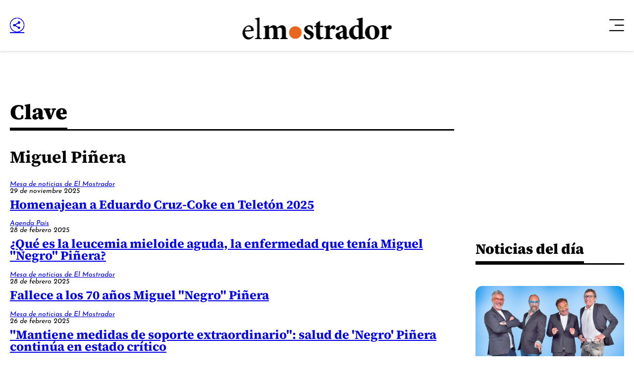

--- FILE ---
content_type: text/html; charset=UTF-8
request_url: https://www.elmostrador.cl/claves/miguel-pinera/
body_size: 12469
content:



























  



















  

 	
























<!doctype html>
<html lang="es" class="u-disable-effects scheme-desktop">

<head>
    <meta charset="utf-8" />
    <meta http-equiv="x-ua-compatible" content="ie=edge" />
    <meta name="viewport" content="width=device-width, initial-scale=1" />
    <meta name="author" content="" />
    <link rel="shortcut icon" href="/favicon.png" type="image/x-icon" />

    <link rel="stylesheet" href="/_templates/desktop/includes/css/main.min.css?v=1.0.0.87" />
    
    <meta name="theme-color" content="" />

    
    
    <!-- VARIABLES PARA METAS -->
    
    

    
        
    

    
        
    
    
    
        
    

    

    
    

    
    

    


    
    

    <!-- /VARIABLES PARA METAS -->
    

    

        <title>El Mostrador</title>
        <meta name="title" content="El Mostrador" />
        <meta name="DC.Title" content="El Mostrador" />
        <meta http-equiv="title" content="El Mostrador"/>
        <meta name="description" content="El primer medio digital de Chile" />
        <meta name="keywords" content="">
        <meta property="og:type" content="website"/>
        <meta property="og:author" content="El Mostrador"/>
        <meta property="og:url" content="https://www.elmostrador.cl/claves/miguel-pinera/"/>
        <meta property="og:site_name" content="El Mostrador" />
        <meta itemprop="inLanguage" content="es-CL" />
        <meta name="language" content="Spanish" />
        <meta property="collection:language" content="es" />
        <meta name="DC.Language" scheme="RFC1766" content="es">
        <meta name="geo.region" content="CL-RM">
        <meta name="geo.placename" content="Santiago">
        <link rel="canonical" href="https://www.elmostrador.cl/claves/miguel-pinera/" />
        <meta name="msapplication-starturl" content="https://www.elmostrador.cl/claves/miguel-pinera/" />
        <meta itemscope itemprop="mainEntityOfPage"  itemType="https://schema.org/WebPage" itemid="https://www.elmostrador.cl/claves/miguel-pinera/" />

        <meta property="og:image" content='/_templates/globals/img/placeholder.png'>
        <meta property="og:description" content="El primer medio digital de Chile">

        <!-- CARDS FACEBOOK -->
        <meta property="fb:app_id" content="" />
        <meta property="og:locale" content="es_LA" />
        <meta property="article:author" content="https://www.facebook.com/elmostrador/" />
        <meta property="og:type" content="article" />
        <!-- <meta property="og:image" content="https://www.elmostrador.cl/_templates/globals/img/logo.png" /> -->
        <meta property="fb:pages" content="" />
        <meta property="og:image:width" content="740" />
        <meta property="og:image:height" content="430" />
        <meta property="og:title" content="El Mostrador" />
        <meta property="og:description" content="El primer medio digital de Chile" />
        <meta property="og:url" content='https://www.elmostrador.cl' />
        <meta property="og:site_name" content='El Mostrador' />

        <!-- CARDS TWITTER -->
        <meta name="twitter:card" content="summary_large_image"/>
        <meta name="twitter:description" content="El primer medio digital de Chile"/>
        <meta name="twitter:title" content="El Mostrador"/>
        <meta name="twitter:site" content=""/>
        <meta name="twitter:image:src" content='/_templates/globals/img/placeholder.png'/>
        <!-- <meta name="twitter:image:src" content="https://www.elmostrador.cl/_templates/globals/img/logo.png"/> -->
        <meta name="twitter:creator" content=""/>

    

    










	<script type="application/ld+json">
      {
        "@context": "http://schema.org",
        "@type": "Organization",
        "url": "https://www.elmostrador.cl",
        "logo": "https://www.elmostrador.cl/_templates/globals/img/logo.png",
        "sameAs": [
            "https://www.facebook.com/elmostrador/",
            "https://www.instagram.com/el_mostrador",
            "https://twitter.com/elmostrador",
            "https://www.youtube.com/channel/UCAOZvFm0xSBcom35r6-mcEA"
          ]
      }
    </script>




    

    

    
        <link rel="next" href="https://www.elmostrador.cl/claves/miguel-pinera/page/2/" />
    

    

    
        <!--buscador-->
    

    <style>

        #itt-desktop iframe:first-child {
            width: 100%;
            height: 1200px;
            margin: 0 auto;
            position: fixed;
            top:0;
            z-index: 99999;
        }

        /* video-banner */
        #ads-box iframe:first-child {
            width: 100%;
            height: 360px;
            position: initial;
            display: block;
        }

        #ads-box  {
            position: initial;
            display: contents !important;
        }
        
        /* ./video-banner */

        .d-the-single .vrudopodcast, .the-single .vrudopodcast {
            height: 313px;
        }

        .the-banner__label{
            display: none;
        }

        .min-a-min-box-item__body .twitter-tweet.twitter-tweet-rendered { width: 100% !important; max-width: 550px !important; }
        .min-a-min-box-item__body .instagram-media.instagram-media-rendered { min-width: 0 !important; }

        .the-common-center{
            -webkit-box-align: center;
            -moz-box-align: center;
            -o-box-align: center;
            -ms-flex-align: center;
            -webkit-align-items: center;
            align-items: center;
            display: -webkit-box;
            display: -moz-box;
            display: -webkit-flex;
            display: -ms-flexbox;
            display: box;
            display: flex;
            -webkit-box-pack: center;
            -moz-box-pack: center;
            -o-box-pack: center;
            -ms-flex-pack: center;
            -webkit-justify-content: center;
            justify-content: center;
            overflow: hidden;
        }

        .main-section-box{
            grid-template-columns: var(--grid-template-columns);
        }

        .u-vhidden{
            visibility: hidden !important;
        }

        .d-opinion-box-card__title {
            font-size: calc(1.95rem * var(--factor));
        }

        #footer-deskop iframe {
            width: 100%;
            height: 130px;
            margin: 0 auto;
            position: fixed;
            bottom: .5rem;
            z-index: 200;
        }

    </style>

    

    

    <!-- Google Tag Manager -->
    <script>(function(w,d,s,l,i){w[l]=w[l]||[];w[l].push({'gtm.start':
    new Date().getTime(),event:'gtm.js'});var f=d.getElementsByTagName(s)[0],
    j=d.createElement(s),dl=l!='dataLayer'?'&l='+l:'';j.async=true;j.src=
    'https://www.googletagmanager.com/gtm.js?id='+i+dl;f.parentNode.insertBefore(j,f);
    })(window,document,'script','dataLayer','GTM-P8DQWK2');</script>
    <!-- End Google Tag Manager -->

    <script async src="https://securepubads.g.doubleclick.net/tag/js/gpt.js"></script>
    <script>
        var googletag = googletag || {};
        googletag.cmd = googletag.cmd || [];
        googletag.cmd.push(function() {
            googletag.pubads().enableSingleRequest();
            googletag.enableServices();
        });
    </script>

    
    <script>
        var global_date_server = "2026-01-17 07:01:05";
    </script>

    <script rel="preconnect" src="https://www.instagram.com/embed.js"></script>

    <!-- # if expr="$query_vars = /private_push=1/" -->
        <script type="module" src="/_templates/desktop/includes/js/extras/push/alert.js"></script>
    <!-- # endif -->

    
      <script>
var excluded_categories = [
    {
        "slug": "el-semanal",
        "excluded_in": {
            "google_ads": [
                "single_page",
                "category_page",
                "search_page"
            ],
            "latinon": [
                "single_page"
            ]
        },
        "no_excluded": {
            "google_ads": {
                "\/3234986\/caja_1_desktop": [],
                "\/3234986\/caja_1_mobile": [],
                "\/3234986\/header_990x90_desktop": [],
                "\/3234986\/header_320x100_mobile": []
            }
        }
    },
    {
        "slug": "opinion",
        "excluded_in": {
            "latinon": [
                "single_page",
                "category_page",
                "search_page"
            ]
        }
    },
    {
        "slug": "juego-limpio",
        "excluded_in": {
            "google_ads": [
                "single_page"
            ],
            "latinon": [
                "single_page",
                "category_page",
                "search_page"
            ]
        },
        "no_excluded": {
            "google_ads": {
                "\/3234986\/header_990x90_desktop": [],
                "\/3234986\/header_320x100_mobile": []
            }
        }
    },
    {
        "slug": "politica",
        "excluded_in": {
            "google_ads": [
                "single_page"
            ],
            "latinon": [
                "single_page",
                "category_page",
                "search_page"
            ]
        },
        "no_excluded": {
            "google_ads": {
                "\/3234986\/header_990x90_desktop": [],
                "\/3234986\/header_320x100_mobile": []
            }
        }
    },
    {
        "slug": "cultivate",
        "excluded_in": {
            "google_ads": [
                "single_page"
            ],
            "latinon": [
                "single_page",
                "category_page",
                "search_page"
            ]
        },
        "no_excluded": {
            "google_ads": {
                "\/3234986\/header_990x90_desktop": [],
                "\/3234986\/header_320x100_mobile": []
            }
        }
    },
    {
        "slug": "universoparalelo",
        "excluded_in": {
            "google_ads": [
                "single_page"
            ],
            "latinon": [
                "single_page",
                "category_page",
                "search_page"
            ]
        },
        "no_excluded": {
            "google_ads": {
                "\/3234986\/header_990x90_desktop": [],
                "\/3234986\/header_320x100_mobile": []
            }
        }
    },
    {
        "slug": "efecto-placebo",
        "excluded_in": {
            "google_ads": [
                "single_page"
            ],
            "latinon": [
                "single_page",
                "category_page",
                "search_page"
            ]
        },
        "no_excluded": {
            "google_ads": {
                "\/3234986\/header_990x90_desktop": [],
                "\/3234986\/header_320x100_mobile": []
            }
        }
    },
    {
        "slug": "aqui-arica",
        "excluded_in": {
            "google_ads": [
                "single_page"
            ],
            "latinon": [
                "single_page",
                "category_page",
                "search_page"
            ]
        }
    },
    {
        "slug": "aqui-nuble",
        "excluded_in": {
            "google_ads": [
                "single_page"
            ],
            "latinon": [
                "single_page",
                "category_page",
                "search_page"
            ]
        }
    },
    {
        "slug": "aqui-coquimbo",
        "excluded_in": {
            "google_ads": [
                "single_page"
            ],
            "latinon": [
                "single_page",
                "category_page",
                "search_page"
            ]
        }
    },
    {
        "slug": "aqui-valparaiso",
        "excluded_in": {
            "google_ads": [
                "single_page"
            ],
            "latinon": [
                "single_page",
                "category_page",
                "search_page"
            ]
        }
    },
    {
        "slug": "aqui-los-rios",
        "excluded_in": {
            "google_ads": [
                "single_page"
            ],
            "latinon": [
                "single_page",
                "category_page",
                "search_page"
            ]
        }
    }
]
</script>
      <script>
var scroll_no_cats    = [
    "aqui-arica",
    "aqui-coquimbo",
    "aqui-nuble",
    "aqui-valparaiso",
    "aqui-los-rios",
    "el-semanal",
    "politica",
    "cultivate",
    "universoparalelo",
    "juego-limpio",
    "efecto-placebo",
    "introduccion-la-pauta"
]
var scroll_no_authors = [
    "contenido-patrocinado"
]
</script>

    

    <script>
        var dfp_metadata = {};
    </script>

</head>

<body>

     
        <div
            id="itt-desktop"
            class="rtb_slot" 
            data-adunit="div-gpt-ad-1679585394192-0"
            data-slot="/3234986/Itt_elmo_desktop"
            data-dimensions="[1, 1]"
        ></div>
    

    


    
 



<div class="main-overlay | js-close-overlay">
    <div class="main-overlay__wrapper">
      <button class="main-overlay__button main-overlay-button | common:margin-bottom-60 | js-close-menu">
        <i class="main-overlay-button__icon em-icon-close" aria-hidden="true"></i>
      </button>

      
        
          
      <ul class="main-overlay__menu main-overlay-menu | u-menu-reset u-text-uppercase | js-main-overlay-menu">

        
          <li class="main-overlay-menu__item">
            <a href="/" class="main-overlay-menu__permalink">Noticias</a>

            
              <div class="main-overlay-menu__submenu main-overlay-submenu">
                <ul class="main-overlay-submenu-menu | u-menu-reset">

                  
                    <li class="main-overlay-submenu__item">
                      <a href="https://www.elmostrador.cl/" class="main-overlay-submenu__permalink">Portada</a>
                    </li>

                  
                    <li class="main-overlay-submenu__item">
                      <a href="https://www.elmostrador.cl/destacado/" class="main-overlay-submenu__permalink">Destacados</a>
                    </li>

                  
                    <li class="main-overlay-submenu__item">
                      <a href="https://www.elmostrador.cl/dia/" class="main-overlay-submenu__permalink">Noticias del día</a>
                    </li>

                  
                    <li class="main-overlay-submenu__item">
                      <a href="https://www.elmostrador.cl/noticias/pais/" class="main-overlay-submenu__permalink">País</a>
                    </li>

                  
                    <li class="main-overlay-submenu__item">
                      <a href="https://www.elmostrador.cl/noticias/mundo/" class="main-overlay-submenu__permalink">Mundo</a>
                    </li>

                  
                    <li class="main-overlay-submenu__item">
                      <a href="https://www.elmostrador.cl/vodcast/" class="main-overlay-submenu__permalink">Vodcast</a>
                    </li>

                  
                    <li class="main-overlay-submenu__item">
                      <a href="https://www.elmostrador.cl/categoria/sin-editar/" class="main-overlay-submenu__permalink">Sin Editar</a>
                    </li>

                  
      
                </ul>
              </div>

                      </li>

        
          <li class="main-overlay-menu__item">
            <a href="https://www.elmostrador.cl/aqui-regiones/" class="main-overlay-menu__permalink">Aquí Regiones</a>

            
              <div class="main-overlay-menu__submenu main-overlay-submenu">
                <ul class="main-overlay-submenu-menu | u-menu-reset">

                  
                    <li class="main-overlay-submenu__item">
                      <a href="https://www.elmostrador.cl/aqui-regiones/" class="main-overlay-submenu__permalink">Portada</a>
                    </li>

                  
                    <li class="main-overlay-submenu__item">
                      <a href="https://www.elmostrador.cl/aqui-arica/" class="main-overlay-submenu__permalink">Aquí Arica</a>
                    </li>

                  
                    <li class="main-overlay-submenu__item">
                      <a href="https://www.elmostrador.cl/aqui-coquimbo/" class="main-overlay-submenu__permalink">Aquí Coquimbo</a>
                    </li>

                  
                    <li class="main-overlay-submenu__item">
                      <a href="https://www.elmostrador.cl/aqui-los-rios/" class="main-overlay-submenu__permalink">Aquí Los Ríos</a>
                    </li>

                  
                    <li class="main-overlay-submenu__item">
                      <a href="https://www.elmostrador.cl/aqui-nuble/" class="main-overlay-submenu__permalink">Aquí Ñuble</a>
                    </li>

                  
                    <li class="main-overlay-submenu__item">
                      <a href="https://www.elmostrador.cl/aqui-valparaiso/" class="main-overlay-submenu__permalink">Aquí Valparaíso</a>
                    </li>

                  
                    <li class="main-overlay-submenu__item">
                      <a href="https://www.elmostrador.cl/contando-chile/" class="main-overlay-submenu__permalink">Contando Chile</a>
                    </li>

                  
      
                </ul>
              </div>

                      </li>

        
          <li class="main-overlay-menu__item">
            <a href="https://www.elmostrador.cl/mercados/" class="main-overlay-menu__permalink">Mercados</a>

            
              <div class="main-overlay-menu__submenu main-overlay-submenu">
                <ul class="main-overlay-submenu-menu | u-menu-reset">

                  
                    <li class="main-overlay-submenu__item">
                      <a href="https://www.elmostrador.cl/mercados/" class="main-overlay-submenu__permalink">Portada</a>
                    </li>

                  
                    <li class="main-overlay-submenu__item">
                      <a href="https://www.elmostrador.cl/categoria/actualidad-economica/" class="main-overlay-submenu__permalink">Actualidad Económica</a>
                    </li>

                  
      
                </ul>
              </div>

                      </li>

        
          <li class="main-overlay-menu__item">
            <a href="https://www.elmostrador.cl/noticias/opinion/" class="main-overlay-menu__permalink">Opinión</a>

            
              <div class="main-overlay-menu__submenu main-overlay-submenu">
                <ul class="main-overlay-submenu-menu | u-menu-reset">

                  
                    <li class="main-overlay-submenu__item">
                      <a href="https://www.elmostrador.cl/categoria/columnas/" class="main-overlay-submenu__permalink">Columnas</a>
                    </li>

                  
                    <li class="main-overlay-submenu__item">
                      <a href="https://www.elmostrador.cl/categoria/cartas/" class="main-overlay-submenu__permalink">Cartas al Director</a>
                    </li>

                  
                    <li class="main-overlay-submenu__item">
                      <a href="https://www.elmostrador.cl/categoria/editorial/" class="main-overlay-submenu__permalink">Editoriales</a>
                    </li>

                  
      
                </ul>
              </div>

                      </li>

        
          <li class="main-overlay-menu__item">
            <a href="https://www.elmostrador.cl/categoria/tv/" class="main-overlay-menu__permalink">Multimedia</a>

            
              <div class="main-overlay-menu__submenu main-overlay-submenu">
                <ul class="main-overlay-submenu-menu | u-menu-reset">

                  
                    <li class="main-overlay-submenu__item">
                      <a href="https://www.elmostrador.cl/noticias/multimedia/" class="main-overlay-submenu__permalink">Portada</a>
                    </li>

                  
                    <li class="main-overlay-submenu__item">
                      <a href="https://www.elmostrador.cl/noticias/multimedia/clic-am/" class="main-overlay-submenu__permalink">Clic AM</a>
                    </li>

                  
                    <li class="main-overlay-submenu__item">
                      <a href="https://www.elmostrador.cl/noticias/multimedia/al-pan-pan/" class="main-overlay-submenu__permalink">Al Pan Pan</a>
                    </li>

                  
                    <li class="main-overlay-submenu__item">
                      <a href="https://www.elmostrador.cl/noticias/multimedia/corea-del-centro/" class="main-overlay-submenu__permalink">Corea del Centro</a>
                    </li>

                  
                    <li class="main-overlay-submenu__item">
                      <a href="https://www.elmostrador.cl/noticias/multimedia/sin-tapujos/" class="main-overlay-submenu__permalink">Sin Tapujos</a>
                    </li>

                  
                    <li class="main-overlay-submenu__item">
                      <a href="https://www.elmostrador.cl/noticias/multimedia/empieza-x-aca/" class="main-overlay-submenu__permalink">Empieza x acá</a>
                    </li>

                  
                    <li class="main-overlay-submenu__item">
                      <a href="https://www.elmostrador.cl/tv/la-semana-politica-tv/" class="main-overlay-submenu__permalink">La Semana Política</a>
                    </li>

                  
                    <li class="main-overlay-submenu__item">
                      <a href="https://www.elmostrador.cl/noticias/multimedia/la-mesa/" class="main-overlay-submenu__permalink">La Mesa</a>
                    </li>

                  
                    <li class="main-overlay-submenu__item">
                      <a href="https://www.elmostrador.cl/noticias/multimedia/punto-por-punto/" class="main-overlay-submenu__permalink">Punto por Punto</a>
                    </li>

                  
                    <li class="main-overlay-submenu__item">
                      <a href="https://www.elmostrador.cl/noticias/multimedia/de-aqui-no-sale/" class="main-overlay-submenu__permalink">De aquí no sale</a>
                    </li>

                  
                    <li class="main-overlay-submenu__item">
                      <a href="https://www.elmostrador.cl/noticias/multimedia/hora-de-conversar/" class="main-overlay-submenu__permalink">Hora de conversar</a>
                    </li>

                  
                    <li class="main-overlay-submenu__item">
                      <a href="https://www.elmostrador.cl/noticias/multimedia/lista-de-espera/" class="main-overlay-submenu__permalink">Lista de espera</a>
                    </li>

                  
                    <li class="main-overlay-submenu__item">
                      <a href="https://www.elmostrador.cl/tv/entrevistas/" class="main-overlay-submenu__permalink">Entrevistas</a>
                    </li>

                  
                    <li class="main-overlay-submenu__item">
                      <a href="https://www.elmostrador.cl/noticias/multimedia/entre-hilos/" class="main-overlay-submenu__permalink">Entre Hilos</a>
                    </li>

                  
                    <li class="main-overlay-submenu__item">
                      <a href="https://www.elmostrador.cl/noticias/multimedia/cita-de-libros/" class="main-overlay-submenu__permalink">Cita de Libros</a>
                    </li>

                  
                    <li class="main-overlay-submenu__item">
                      <a href="https://www.elmostrador.cl/noticias/multimedia/dialogos-de-el-mostrador/" class="main-overlay-submenu__permalink">Diálogos de El Mostrador</a>
                    </li>

                  
                    <li class="main-overlay-submenu__item">
                      <a href="https://www.elmostrador.cl/vodcast/" class="main-overlay-submenu__permalink">Vodcast</a>
                    </li>

                  
      
                </ul>
              </div>

                      </li>

        
          <li class="main-overlay-menu__item">
            <a href="https://www.elmostrador.cl/cultura/" class="main-overlay-menu__permalink">Cultura</a>

                      </li>

        
          <li class="main-overlay-menu__item">
            <a href="https://www.elmostrador.cl/agenda-pais/" class="main-overlay-menu__permalink">Agenda País</a>

            
              <div class="main-overlay-menu__submenu main-overlay-submenu">
                <ul class="main-overlay-submenu-menu | u-menu-reset">

                  
                    <li class="main-overlay-submenu__item">
                      <a href="https://www.elmostrador.cl/agenda-pais/" class="main-overlay-submenu__permalink">Portada</a>
                    </li>

                  
                    <li class="main-overlay-submenu__item">
                      <a href="https://www.elmostrador.cl/categoria/agenda-destacados/" class="main-overlay-submenu__permalink">Destacados</a>
                    </li>

                  
                    <li class="main-overlay-submenu__item">
                      <a href="https://www.elmostrador.cl/agenda-pais/agenda-inclusiva/" class="main-overlay-submenu__permalink">Agenda Inclusiva</a>
                    </li>

                  
                    <li class="main-overlay-submenu__item">
                      <a href="https://www.elmostrador.cl/agenda-pais/agenda-sustentable/" class="main-overlay-submenu__permalink">Agenda Sostenible</a>
                    </li>

                  
                    <li class="main-overlay-submenu__item">
                      <a href="https://www.elmostrador.cl/agenda-pais/agenda-digital/" class="main-overlay-submenu__permalink">Agenda Digital</a>
                    </li>

                  
                    <li class="main-overlay-submenu__item">
                      <a href="https://www.elmostrador.cl/agenda-pais/agenda-innovacion/" class="main-overlay-submenu__permalink">Agenda Innovación</a>
                    </li>

                  
                    <li class="main-overlay-submenu__item">
                      <a href="https://www.elmostrador.cl/categoria/agenda-municipal/" class="main-overlay-submenu__permalink">Agenda Municipal</a>
                    </li>

                  
                    <li class="main-overlay-submenu__item">
                      <a href="https://www.elmostrador.cl/categoria/vida-en-linea/" class="main-overlay-submenu__permalink">Agenda Saludable</a>
                    </li>

                  
                    <li class="main-overlay-submenu__item">
                      <a href="https://www.elmostrador.cl/agenda-pais/ninez/" class="main-overlay-submenu__permalink">Agenda Niñez</a>
                    </li>

                  
                    <li class="main-overlay-submenu__item">
                      <a href="https://www.elmostrador.cl/categoria/agenda-social/" class="main-overlay-submenu__permalink">Agenda Social</a>
                    </li>

                  
                    <li class="main-overlay-submenu__item">
                      <a href="https://www.elmostrador.cl/categoria/mascotas/" class="main-overlay-submenu__permalink">Animales</a>
                    </li>

                  
      
                </ul>
              </div>

                      </li>

        
          <li class="main-overlay-menu__item">
            <a href="https://www.elmostrador.cl/categoria/jengibre-destacados/" class="main-overlay-menu__permalink">Revista Jengibre</a>

            
              <div class="main-overlay-menu__submenu main-overlay-submenu">
                <ul class="main-overlay-submenu-menu | u-menu-reset">

                  
                    <li class="main-overlay-submenu__item">
                      <a href="https://www.elmostrador.cl/revista-jengibre/" class="main-overlay-submenu__permalink">Portada</a>
                    </li>

                  
                    <li class="main-overlay-submenu__item">
                      <a href="https://www.elmostrador.cl/categoria/jengibre-destacados/" class="main-overlay-submenu__permalink">Destacados</a>
                    </li>

                  
                    <li class="main-overlay-submenu__item">
                      <a href="https://www.elmostrador.cl/categoria/gastronomia/" class="main-overlay-submenu__permalink">Gastronomía</a>
                    </li>

                  
                    <li class="main-overlay-submenu__item">
                      <a href="https://www.elmostrador.cl/categoria/viajes/" class="main-overlay-submenu__permalink">Viajes</a>
                    </li>

                  
                    <li class="main-overlay-submenu__item">
                      <a href="https://www.elmostrador.cl/categoria/outdoor/" class="main-overlay-submenu__permalink">Outdoor</a>
                    </li>

                  
                    <li class="main-overlay-submenu__item">
                      <a href="https://www.elmostrador.cl/categoria/movilidad/" class="main-overlay-submenu__permalink">Movilidad</a>
                    </li>

                  
                    <li class="main-overlay-submenu__item">
                      <a href="https://www.elmostrador.cl/categoria/generacion-festivales/" class="main-overlay-submenu__permalink">Festivales</a>
                    </li>

                  
                    <li class="main-overlay-submenu__item">
                      <a href="https://www.elmostrador.cl/categoria/conciencia-m/" class="main-overlay-submenu__permalink">Conciencia M</a>
                    </li>

                  
                    <li class="main-overlay-submenu__item">
                      <a href="https://www.elmostrador.cl/revista-jengibre/diseno-y-deco/" class="main-overlay-submenu__permalink">Diseño y Deco</a>
                    </li>

                  
      
                </ul>
              </div>

                      </li>

        
          <li class="main-overlay-menu__item">
            <a href="https://www.elmostrador.cl/braga/" class="main-overlay-menu__permalink">Braga</a>

            
              <div class="main-overlay-menu__submenu main-overlay-submenu">
                <ul class="main-overlay-submenu-menu | u-menu-reset">

                  
                    <li class="main-overlay-submenu__item">
                      <a href="https://www.elmostrador.cl/braga/" class="main-overlay-submenu__permalink">Portada</a>
                    </li>

                  
                    <li class="main-overlay-submenu__item">
                      <a href="https://www.elmostrador.cl/categoria/destacados-braga/" class="main-overlay-submenu__permalink">Destacados</a>
                    </li>

                  
                    <li class="main-overlay-submenu__item">
                      <a href="https://www.elmostrador.cl/categoria/yo-opino/" class="main-overlay-submenu__permalink">Yo Opino</a>
                    </li>

                  
                    <li class="main-overlay-submenu__item">
                      <a href="https://www.elmostrador.cl/categoria/braga-tv/" class="main-overlay-submenu__permalink">Braga Multimedia</a>
                    </li>

                  
                    <li class="main-overlay-submenu__item">
                      <a href="https://www.elmostrador.cl/categoria/mujeres-inolvidables/" class="main-overlay-submenu__permalink">Mujeres Inolvidables</a>
                    </li>

                  
                    <li class="main-overlay-submenu__item">
                      <a href="https://www.elmostrador.cl/categoria/autocuidado/" class="main-overlay-submenu__permalink">Autocuidado</a>
                    </li>

                  
      
                </ul>
              </div>

                      </li>

        
          <li class="main-overlay-menu__item">
            <a href="https://www.elmostrador.cl/noticias/deportes/" class="main-overlay-menu__permalink">Deportes</a>

                      </li>

        
          <li class="main-overlay-menu__item">
            <a href="https://www.landingelmostrador.cl/newsletters-el-mostrador/" class="main-overlay-menu__permalink">Newsletters</a>

            
              <div class="main-overlay-menu__submenu main-overlay-submenu">
                <ul class="main-overlay-submenu-menu | u-menu-reset">

                  
                    <li class="main-overlay-submenu__item">
                      <a href="https://www.elmostrador.cl/aqui-los-rios/" class="main-overlay-submenu__permalink">Aquí Los Ríos</a>
                    </li>

                  
                    <li class="main-overlay-submenu__item">
                      <a href="https://www.elmostrador.cl/aqui-valparaiso/" class="main-overlay-submenu__permalink">Aquí Valparaíso</a>
                    </li>

                  
                    <li class="main-overlay-submenu__item">
                      <a href="https://www.elmostrador.cl/aqui-arica/" class="main-overlay-submenu__permalink">Aquí Arica</a>
                    </li>

                  
                    <li class="main-overlay-submenu__item">
                      <a href="https://www.elmostrador.cl/aqui-coquimbo/" class="main-overlay-submenu__permalink">Aquí Coquimbo</a>
                    </li>

                  
                    <li class="main-overlay-submenu__item">
                      <a href="https://www.elmostrador.cl/aqui-nuble/" class="main-overlay-submenu__permalink">Aquí Ñuble</a>
                    </li>

                  
                    <li class="main-overlay-submenu__item">
                      <a href="https://www.elmostrador.cl/el-semanal/" class="main-overlay-submenu__permalink">El Mostrador Semanal</a>
                    </li>

                  
                    <li class="main-overlay-submenu__item">
                      <a href="https://www.elmostrador.cl/juego-limpio/" class="main-overlay-submenu__permalink">Juego Limpio</a>
                    </li>

                  
                    <li class="main-overlay-submenu__item">
                      <a href="https://www.elmostrador.cl/cultura/cultivate/" class="main-overlay-submenu__permalink">Cultívate</a>
                    </li>

                  
                    <li class="main-overlay-submenu__item">
                      <a href="https://www.elmostrador.cl/politica/" class="main-overlay-submenu__permalink">+ Política</a>
                    </li>

                  
                    <li class="main-overlay-submenu__item">
                      <a href="https://www.elmostrador.cl/universoparalelo/" class="main-overlay-submenu__permalink">Universo Paralelo</a>
                    </li>

                  
                    <li class="main-overlay-submenu__item">
                      <a href="https://www.elmostrador.cl/efecto-placebo/" class="main-overlay-submenu__permalink">Efecto Placebo</a>
                    </li>

                  
                    <li class="main-overlay-submenu__item">
                      <a href="https://www.landingelmostrador.cl/newsletters-el-mostrador/" class="main-overlay-submenu__permalink">Otros newsletters</a>
                    </li>

                  
      
                </ul>
              </div>

                      </li>

        
          <li class="main-overlay-menu__item">
            <a href="http://legales.elmostrador.cl/" class="main-overlay-menu__permalink">Avisos legales</a>

                      </li>

        
      </ul>

    
      
      

      <footer class="main-overlay__footer main-overlay-footer">
        <div class="main-overlay-footer__socials main-overlay-footer-socials">
          <a target="_blank" href="https://www.instagram.com/el_mostrador" class="main-overlay-footer-socials__item">
            <i class="main-overlay-footer-socials__icon em-icon-instagram"></i>
          </a>

          <a target="_blank" href="https://www.facebook.com/elmostrador/" class="main-overlay-footer-socials__item">
            <i class="main-overlay-footer-socials__icon em-icon-facebook"></i>
          </a>

          <a target="_blank" href="https://cl.linkedin.com/company/el-mostrador" class="main-overlay-footer-socials__item">
            <i class="main-overlay-footer-socials__icon em-icon-linkedin"></i>
          </a>

          <a target="_blank" href="https://twitter.com/elmostrador" class="main-overlay-footer-socials__item">
            <i class="main-overlay-footer-socials__icon em-icon-x" style="color: black; background: white; font-size: 1rem; padding: 4px;  border-radius: 50%;"></i>
          </a>
        </div>

        <small class="main-overlay-footer__label">
          Santiago, Chile<br />
          <div class="js_string_date">&nbsp;</div>
          <!-- Actualizado a las 11:05 -->
        </small>

        
        <small class="main-overlay-footer__label">
          © 2026<br />
          Algunos derechos reservados.
        </small>
      </footer>
    </div>
</div>

<header class="main-header main-header--desktop | common:margin-bottom-30">
<div class="main-header__container u-container">
    <div class="main-header__wrapper">
      <div class="main-header__share main-header-share the-share the-share--right">
        <a href="#" class="the-share__button | em-icon-circle-share | js-the-share-button"></a>

        <div class="the-share__wrapper">
          <a href="https://www.facebook.com/sharer.php?u=https://www.elmostrador.cl/claves/miguel-pinera/" class="the-share__item | em-icon-facebook" data-share-network></a>
          <!-- <a href="#" class="the-share__item | em-icon-instagram" data-share-network></a> -->
          <a href="https://www.linkedin.com/shareArticle?mini=true&url=https://www.elmostrador.cl/claves/miguel-pinera/" class="the-share__item | em-icon-linkedin" data-share-network></a>
          <a href="https://twitter.com/intent/tweet?text=&url=https://www.elmostrador.cl/claves/miguel-pinera/" class="the-share__item | em-icon-x" data-share-network></a>
          <a href="https://web.whatsapp.com/send?text=https://www.elmostrador.cl/claves/miguel-pinera/" target="_blank" class="the-share__item | em-icon-whatsapp"></a>
          <a href="mailto:?subject=&body=https://www.elmostrador.cl/claves/miguel-pinera/" class="the-share__item | em-icon-envelope"></a>
        </div>
      </div>

      <div class="main-header__main">
        <a href="/" class="main-header__logo main-header-logo" style="--_w: 18.7959rem;">
          
          

          
            <img src="/_templates/desktop/includes/img/elmostrador.svg" alt="El Mostrador" class="main-header-logo__image" width="190" />
          
        </a>
        
        

        
      </div>
       
     
       <span id="suscribete-boton"></span>
        <script>
			// Obtén la URL actual
			var urlActual = window.location.href;

			// Verifica si la URL contiene la palabra clave "politica"
			if (urlActual.includes("/politica/")) 
			{	
				var sbpHTML = '<a href="https://www.landingelmostrador.cl/politica/" class="main-header__permalink main-header-permalink">' +
				'<span class="main-header-permalink__text">Inscríbete a</span>' +
				'<svg xmlns="http://www.w3.org/2000/svg" width="33.75" height="32.85" viewBox="0 0 33.75 32.85" class="main-header-permalink__icon">' +
				'<path id="Trazado_1" data-name="Trazado 1" d="M15.03,0h7.65L21.15,12.78h12.6l-.9,7.29H20.25L18.72,32.85H10.98l1.53-12.78H0l.9-7.29H13.5Z" />' +
				'</svg>' +
				'<span class="main-header-permalink_text main-header-permalink_mark">política</span>' +
				'</a>';
				document.getElementById("suscribete-boton").innerHTML = sbpHTML; 
				
			}
			
		if (urlActual.includes("cultivate")) {
			
			var sbcHTML= '<a href="https://www.landingelmostrador.cl/cultivate/" class="main-header__permalink main-header-permalink main-header-permalink--alt">' +
            '<span class="main-header-permalink__text">Inscríbete a </span>' +
            '<img src="https://www.elmostrador.cl/_templates/desktop/includes/img/cultivate.png" alt="Cultivate" class="main-header-permalink__image" style="--w: 8.375rem;" />' +
          	'</a>';
			document.getElementById("suscribete-boton").innerHTML = sbcHTML; 
			
			
			}
			
		if (urlActual.includes("el-semanal")) {
			
			varsbsHTML='<a href="https://www.landingelmostrador.cl/suscripcion-lectores/" class="main-header__permalink main-header-permalink main-header-permalink--vertical">'+
            '<span class="main-header-permalink__text">Suscríbete a</span>'+
            '<div class="main-header-permalink__group">'+
            '  <img src="https://www.elmostrador.cl/_templates/desktop/includes/img/elmostrador@white.svg" alt="El Mostrador" class="main-header-permalink__image">'+
            '  <span class="main-header-permalink__item">'+
            '    <mark>S</mark>emanal'+
            ' </span>'+
            '</div>'+
          '</a>';
			document.getElementById("suscribete-boton").innerHTML = varsbsHTML; 
				
			}
			
		  </script>

      <button class="main-header__button main-header-button em-icon-bars js-open-menu"></button>
      
      
      
      
    </div>
</div>
</header>

<style>
    .the-pagination{
        --_dot-size: 4.375rem;
        --_font-size: 1.975rem;
    }
</style>


<main class="main">
    <div class="main__container | u-container">

        <div class="the-banner | u-the-banner u-negative-margin | common:margin-bottom-25">
          <span class="the-banner__label">Publicidad</span>

          <div class="the-banner__wrapper">
            <div 
                class="rtb_slot" 
                data-adunit="div-gpt-ad-1680727251253-0"
                data-slot="/3234986/header_990x90_desktop"
                data-dimensions="[[990, 90], [990, 60], [970, 90], [720, 90]]"
                data-section="home"
                style="min-width: 720px; min-height: 60px;"
                ></div>
          </div>
        </div>

        <div class="d-inner-section d-inner-section--sidebar-bigger">
            <div class="d-inner-section__wrapper">
                <section id="claves" class="d-section d-section--inner">
                    <header class="d-header d-section__header">
                        <h2 class="d-header__title d-section__title">
                                                            Clave                                                    </h2>
                    </header>

                    <div class="d-section__body | common:margin-top-50">

                        
                            <h3 class="d-title | common:margin-bottom-40">
                                Miguel Piñera                            </h3>

                        
                        
                            
                                
                                    
                                    <div class="d-tag-card | common:margin-top-25">
                                        <span class="d-tag-card__subtitle">

                                            
                                                
                                                
                                                    
                                                    <a href="https://www.elmostrador.cl/autor/mesa-de-noticias-de-el-mostrador/">
                                                        Mesa de noticias de El Mostrador                                                    </a>
                                                
                                                                                    </span>
                                        <time class="d-tag-card__date" datetime="29-11-2025">29 de noviembre 2025</time>
                                        <h4 class="d-tag-card__title">
                                            <a href="https://www.elmostrador.cl/tendencias/2025/11/29/homenajean-a-eduardo-cruz-coke-en-teleton-2025/" class="d-tag-card__permalink">
                                                Homenajean a Eduardo Cruz-Coke en Teletón 2025                                            </a>
                                        </h4>
                                    </div>

                                
                                    
                                    <div class="d-tag-card | common:margin-top-25">
                                        <span class="d-tag-card__subtitle">

                                            
                                                
                                                
                                                    
                                                    <a href="https://www.elmostrador.cl/autor/agendapais2030/">
                                                        Agenda País                                                    </a>
                                                
                                                                                    </span>
                                        <time class="d-tag-card__date" datetime="28-02-2025">28 de febrero 2025</time>
                                        <h4 class="d-tag-card__title">
                                            <a href="https://www.elmostrador.cl/agenda-pais/vida-en-linea/2025/02/28/que-es-la-leucemia-mieloide-aguda-la-enfermedad-que-tenia-miguel-negro-pinera/" class="d-tag-card__permalink">
                                                ¿Qué es la leucemia mieloide aguda, la enfermedad que tenía Miguel "Negro" Piñera?                                            </a>
                                        </h4>
                                    </div>

                                
                                    
                                    <div class="d-tag-card | common:margin-top-25">
                                        <span class="d-tag-card__subtitle">

                                            
                                                
                                                
                                                    
                                                    <a href="https://www.elmostrador.cl/autor/mesa-de-noticias-de-el-mostrador/">
                                                        Mesa de noticias de El Mostrador                                                    </a>
                                                
                                                                                    </span>
                                        <time class="d-tag-card__date" datetime="28-02-2025">28 de febrero 2025</time>
                                        <h4 class="d-tag-card__title">
                                            <a href="https://www.elmostrador.cl/noticias/pais/2025/02/28/fallece-miguel-negro-pinera-a-los-70-anos-tras-complicaciones-de-salud/" class="d-tag-card__permalink">
                                                Fallece a los 70 años Miguel "Negro" Piñera                                            </a>
                                        </h4>
                                    </div>

                                
                                    
                                    <div class="d-tag-card | common:margin-top-25">
                                        <span class="d-tag-card__subtitle">

                                            
                                                
                                                
                                                    
                                                    <a href="https://www.elmostrador.cl/autor/mesa-de-noticias-de-el-mostrador/">
                                                        Mesa de noticias de El Mostrador                                                    </a>
                                                
                                                                                    </span>
                                        <time class="d-tag-card__date" datetime="26-02-2025">26 de febrero 2025</time>
                                        <h4 class="d-tag-card__title">
                                            <a href="https://www.elmostrador.cl/tendencias/2025/02/26/mantiene-medidas-de-soporte-extraordinario-salud-de-negro-pinera-continua-en-estado-critico/" class="d-tag-card__permalink">
                                                "Mantiene medidas de soporte extraordinario": salud de 'Negro' Piñera continúa en estado crítico                                            </a>
                                        </h4>
                                    </div>

                                
                                    
                                    <div class="d-tag-card | common:margin-top-25">
                                        <span class="d-tag-card__subtitle">

                                            
                                                
                                                
                                                    
                                                    <a href="https://www.elmostrador.cl/autor/mesa-de-noticias-de-el-mostrador/">
                                                        Mesa de noticias de El Mostrador                                                    </a>
                                                
                                                                                    </span>
                                        <time class="d-tag-card__date" datetime="13-02-2024">13 de febrero 2024</time>
                                        <h4 class="d-tag-card__title">
                                            <a href="https://www.elmostrador.cl/noticias/pais/2024/02/13/negro-pinera-revela-que-le-pidio-a-sebastian-pinera-vender-su-helicoptero-nadie-queria-subirse/" class="d-tag-card__permalink">
                                                "Negro" Piñera revela que le pidió a Sebastián Piñera vender su helicóptero: "Nadie quería subirse"                                            </a>
                                        </h4>
                                    </div>

                                
                                
                                    <div class="the-banner | u-the-banner | common:margin-top-50">
                                        <span class="the-banner__label">Publicidad</span>

                                        <div class="the-banner__wrapper">
                                            <div
                                                class="rtb_slot"
                                                data-adunit="div-gpt-ad-1681756899165-0"
                                                data-slot="/3234986/largo_2_desktop"
                                                data-dimensions="[[990, 60], [990, 90], [990, 70], [728, 90]]"
                                                data-section="home"
                                                style="min-width: 728px; min-height: 60px;"
                                            ></div>
                                        </div>
                                    </div>

                                
                            
                                
                                    
                                    <div class="d-tag-card | common:margin-top-25">
                                        <span class="d-tag-card__subtitle">

                                            
                                                
                                                
                                                    
                                                    <a href="https://www.elmostrador.cl/autor/mesa-de-noticias-de-el-mostrador/">
                                                        Mesa de noticias de El Mostrador                                                    </a>
                                                
                                                                                    </span>
                                        <time class="d-tag-card__date" datetime="06-02-2024">06 de febrero 2024</time>
                                        <h4 class="d-tag-card__title">
                                            <a href="https://www.elmostrador.cl/noticias/pais/2024/02/06/descansa-en-paz-hermanito-el-emotivo-mensaje-de-miguel-negro-pinera-por-muerte-de-expresidente/" class="d-tag-card__permalink">
                                                "Descansa en paz, hermanito": el emotivo mensaje de Miguel "Negro" Piñera por muerte de expresidente                                            </a>
                                        </h4>
                                    </div>

                                
                                    
                                    <div class="d-tag-card | common:margin-top-25">
                                        <span class="d-tag-card__subtitle">

                                            
                                                
                                                
                                                    
                                                    <a href="https://www.elmostrador.cl/autor/elmostrador/">
                                                        El Mostrador                                                    </a>
                                                
                                                                                    </span>
                                        <time class="d-tag-card__date" datetime="10-05-2019">10 de mayo 2019</time>
                                        <h4 class="d-tag-card__title">
                                            <a href="https://www.elmostrador.cl/noticias/2019/05/10/miguel-negro-pinera-echa-al-agua-a-su-hermano-sebastian-dice-que-es-de-colo-colo-para-ganar-votos/" class="d-tag-card__permalink">
                                                Miguel "Negro" Piñera "echa al agua" a su hermano: "Sebastián dice que es de Colo-Colo para ganar votos"                                            </a>
                                        </h4>
                                    </div>

                                
                                    
                                    <div class="d-tag-card | common:margin-top-25">
                                        <span class="d-tag-card__subtitle">

                                            
                                                
                                                
                                                    
                                                    <a href="https://www.elmostrador.cl/autor/elmostrador/">
                                                        El Mostrador                                                    </a>
                                                
                                                                                    </span>
                                        <time class="d-tag-card__date" datetime="13-06-2018">13 de junio 2018</time>
                                        <h4 class="d-tag-card__title">
                                            <a href="https://www.elmostrador.cl/noticias/sin-editar/2018/06/13/sin-editar-de-negro-pinera/" class="d-tag-card__permalink">
                                                "Negro" Piñera se vuelve a desordenar con mediática aparición                                            </a>
                                        </h4>
                                    </div>

                                
                                    
                                    <div class="d-tag-card | common:margin-top-25">
                                        <span class="d-tag-card__subtitle">

                                            
                                                
                                                
                                                    
                                                    <a href="https://www.elmostrador.cl/autor/elmostrador/">
                                                        El Mostrador                                                    </a>
                                                
                                                                                    </span>
                                        <time class="d-tag-card__date" datetime="11-03-2018">11 de marzo 2018</time>
                                        <h4 class="d-tag-card__title">
                                            <a href="https://www.elmostrador.cl/noticias/multimedia/2018/03/11/video-yo-entro-igual-por-donde-yo-quiera-miguel-negro-pinera-llega-tarde-al-congreso-y-no-puede-ver-la-investidura-de-su-hermano/" class="d-tag-card__permalink">
                                                [VIDEO] "Yo entro igual por donde yo quiera": Miguel "Negro" Piñera llega tarde al Congreso y no puede ver la investidura de su hermano                                            </a>
                                        </h4>
                                    </div>

                                
                                    
                                    <div class="d-tag-card | common:margin-top-25">
                                        <span class="d-tag-card__subtitle">

                                            
                                                
                                                
                                                    
                                                    <a href="https://www.elmostrador.cl/autor/elmostrador/">
                                                        El Mostrador                                                    </a>
                                                
                                                                                    </span>
                                        <time class="d-tag-card__date" datetime="12-08-2016">12 de agosto 2016</time>
                                        <h4 class="d-tag-card__title">
                                            <a href="https://www.elmostrador.cl/noticias/pais/2016/08/12/video-un-genial-kramer-recrea-la-desconocida-historia-de-los-hermanos-pinera/" class="d-tag-card__permalink">
                                                [VIDEO] Un genial Kramer recrea la "desconocida historia" de los hermanos Piñera                                            </a>
                                        </h4>
                                    </div>

                                
                                
                            
                            <div class="the-pagination | common:margin-top-50">
                    <div class="the-pagination__item active">1</div><a class="the-pagination__item" href="https://www.elmostrador.cl/claves/miguel-pinera/page/2/">2</a><a class="the-pagination__item" href="https://www.elmostrador.cl/claves/miguel-pinera/page/3/">3</a><a class="the-pagination__item" href="https://www.elmostrador.cl/claves/miguel-pinera/page/4/">4</a>
                </div>
                        
                    </div>
                </section>
            </div>

            <aside class="d-inner-section__sidebar">
                <div class="the-banner | u-the-banner | common:margin-bottom-50">
                    <span class="the-banner__label">Publicidad</span>

                    <div class="the-banner__wrapper">
                        <div 
                            class="rtb_slot" 
                            data-adunit="div-gpt-ad-1681156185020-0"
                            data-slot="/3234986/caja_1_desktop"
                            data-dimensions="[300, 250]"
                            data-section="home"
                            style="min-width: 300px; min-height: 250px;"
                        ></div>
                    </div>
                </div>


                  
        <!-- category_default_sidebar_dia -->

        
            <section id="noticias-del-dia" class="d-section d-section--inner | common:margin-bottom-40">
                <header class="d-header d-header--small d-section__header">
                    <h2 class="d-header__title d-section__title">
                        Noticias del día
                    </h2>
                </header>

                <div class="d-section__body | common:margin-top-60">

                    
                    
                        <figure class="d-main-card d-main-card--smaller" style="--_img-h: 10.4224rem; --_title-font-weight: 600;">
                            <div class="d-main-card__wrapper">
                                <a href="https://www.elmostrador.cl/cultura/2026/01/16/divorciados-2-0-la-exitosa-comedia-regresa-a-teatro-mori-con-nuevas-funciones-en-enero/" class="d-main-card__media">
                                    <img src="//media-front.elmostrador.cl/2026/01/ima-cp-divorciados-468x263.png" alt="“Divorciados 2.0”: la exitosa comedia regresa a Teatro Mori con nuevas funciones en enero" class="d-main-card__image" loading="lazy">
                                </a>
                            </div>

                            <figcaption class="d-main-card__caption">
                                <h2 class="d-main-card__title">
                                    <a href="https://www.elmostrador.cl/cultura/2026/01/16/divorciados-2-0-la-exitosa-comedia-regresa-a-teatro-mori-con-nuevas-funciones-en-enero/" class="d-main-card__permalink">
                                        “Divorciados 2.0”: la exitosa comedia regresa a Teatro Mori con nuevas funciones en enero                                    </a>
                                </h2>
                            </figcaption>
                        </figure>

                        <hr class="u-desktop-separator | common:margin-bottom-25 common:margin-top-25">

                    
                        <figure class="d-main-card d-main-card--smaller" style="--_img-h: 10.4224rem; --_title-font-weight: 600;">
                            <div class="d-main-card__wrapper">
                                <a href="https://www.elmostrador.cl/noticias/pais/2026/01/16/productividad-registra-dos-anos-de-crecimiento-positivo-y-aportara-hasta-un-06-al-pib-en-2025/" class="d-main-card__media">
                                    <img src="//media-front.elmostrador.cl/2026/01/WhatsApp-Image-2026-01-16-at-1.36.20-PM-400x300.jpeg" alt="Productividad registra dos años de crecimiento positivo y aportará hasta un 0,6% al PIB en 2025" class="d-main-card__image" loading="lazy">
                                </a>
                            </div>

                            <figcaption class="d-main-card__caption">
                                <h2 class="d-main-card__title">
                                    <a href="https://www.elmostrador.cl/noticias/pais/2026/01/16/productividad-registra-dos-anos-de-crecimiento-positivo-y-aportara-hasta-un-06-al-pib-en-2025/" class="d-main-card__permalink">
                                        Productividad registra dos años de crecimiento positivo y aportará hasta un 0,6% al PIB en 2025                                    </a>
                                </h2>
                            </figcaption>
                        </figure>

                        <hr class="u-desktop-separator | common:margin-bottom-25 common:margin-top-25">

                    
                    
                        
                        <div class="d-main-card d-main-card--text | common:margin-bottom-25" style="--_title-font-size: 1.3362rem; --_title-font-weight: 600;">
                            <div class="d-main-card__caption">
                                <h2 class="d-main-card__title">
                                    <a href="https://www.elmostrador.cl/noticias/pais/2026/01/16/presidente-boric-llama-a-unidad-oficialista-la-izquierda-no-tiene-que-andar-peleando-entre-ellos/" class="d-main-card__permalink">
                                        Presidente Boric llama a unidad oficialista: "La izquierda no tiene que andar peleando entre ellos"                                    </a>
                                </h2>
                            </div>
                        </div>

                    
                        
                            <hr class="u-desktop-separator | common:margin-bottom-25 common:margin-top-25">

                        
                        <div class="d-main-card d-main-card--text | common:margin-bottom-25" style="--_title-font-size: 1.3362rem; --_title-font-weight: 600;">
                            <div class="d-main-card__caption">
                                <h2 class="d-main-card__title">
                                    <a href="https://www.elmostrador.cl/noticias/pais/2026/01/16/chile-envia-dos-aeronaves-a-argentina-para-ayudar-a-combatir-incendios-forestales-en-la-patagonia/" class="d-main-card__permalink">
                                        Chile envía dos aeronaves a Argentina para ayudar a combatir incendios forestales en la Patagonia                                    </a>
                                </h2>
                            </div>
                        </div>

                    
                </div>

                <footer class="d-section__footer the-more-wrapper the-more-wrapper--desktop | common:margin-top-35">
                    <a href="/categoria/dia/" class="the-more-wrapper__button the-more-wrapper-button the-more-wrapper-button--desktop the-more-wrapper-button--outline the-more-wrapper-button--negative | u-text-uppercase">
                        Ver Más <i class="the-more-wrapper-button__icon em-icon-plus-medium" aria-hidden="true"></i>
                    </a>
                </footer>
            </section>
            
            
        
        <!-- ./category_default_sidebar_dia -->
  
        

                <div class="the-banner | u-the-banner | common:margin-bottom-40">
                    <span class="the-banner__label">Publicidad</span>

                    <div class="the-banner__wrapper">
                        <div
                            class="rtb_slot"
                            data-adunit="div-gpt-ad-1681494796799-0"
                            data-slot="/3234986/caja_2_desktop"
                            data-dimensions="[[300, 250], [300, 600]]"
                            data-section="home"
                            style="min-width: 300px; min-height: 250px;"
                        ></div>
                    </div>
                </div>

                <div class="the-newsletter-box the-newsletter-box--desktop the-newsletter-box--alt | common:margin-bottom-35">
  <div class="the-newsletter-box__header">
    <strong class="the-newsletter-box__title">
      <a target="_blank" href="https://www.landingelmostrador.cl/newsletters-el-mostrador/">
        Reciba los newsletter de el mostrador en su correo
      </a>
    </strong>

    <div class="the-newsletter-box__wrapper">
      <a target="_blank" href="https://www.landingelmostrador.cl/newsletters-el-mostrador/" class="the-newsletter-box__submit the-newsletter-box-submit">
        <span class="the-newsletter-box-submit__label">Inscríbete</span> <i class="the-newsletter-box-submit__icon em-icon-circle-next" aria-hidden="true"></i>
      </a>
    </div>
  </div>
</div>
            </aside>
        </div>
    </div>
</main>

        
        <footer class="d-main-footer | common:margin-top-70">
    <div class="d-main-footer__container | u-container">
      <div class="d-main-footer__wrapper d-main-footer-wrapper">
        <div class="d-main-footer-wrapper__item">
          <div class="d-main-footer-about">
            <a href="/" class="d-main-footer-about__logo d-main-footer-about-logo | common:margin-bottom-35">

              
              

              
                <img src="/_templates/desktop/includes/img/elmostrador@white.svg" alt="El Mostrador" class="d-main-footer-about-logo__image" />
              

            </a>

            <address class="d-main-footer-about__address">
              <p>
                Santa Lucía 280, Of. 12, Santiago, Santiago<br />
                <a href="tel:+56969196517">+56 9 6919 6517</a> <a href="mailto:info@elmostrador.cl">info@elmostrador.cl</a>
              </p>
            </address>
          </div>
        </div>

        <div class="d-main-footer-wrapper__item">
          <ul class="d-main-footer-wrapper__list d-main-footer-wrapper-list | u-menu-reset">
            <li class="d-main-footer-wrapper-list__item">
              <a href="/page/quienes-somos.html" class="d-main-footer-wrapper-list__permalink">Quiénes somos</a>
            </li>

            <li class="d-main-footer-wrapper-list__item">
              <a href="/page/carta-etica-fundacional.html" class="d-main-footer-wrapper-list__permalink">Carta ética fundacional</a>
            </li>

            <li class="d-main-footer-wrapper-list__item">
              <a target="_blank" href="/_files/pdf/PrincipiosEditoriales.pdf" class="d-main-footer-wrapper-list__permalink">Principios editoriales</a>
            </li>

            <li class="d-main-footer-wrapper-list__item">
              <a href="/page/politica-de-privacidad-y-condiciones-de-uso.html" class="d-main-footer-wrapper-list__permalink">Políticas de Privacidad</a>
            </li>
          </ul>
        </div>

        <div class="d-main-footer-wrapper__item">
          <ul class="d-main-footer-wrapper__list d-main-footer-wrapper-list | u-menu-reset">
            <li class="d-main-footer-wrapper-list__item">
              <a target="_blank" href="https://www.landingelmostrador.cl/publicita-con-nosotros/" class="d-main-footer-wrapper-list__permalink">Publicite en El Mostrador</a>
            </li>

            <li class="d-main-footer-wrapper-list__item">
              <a href="/page/publicidad.html" class="d-main-footer-wrapper-list__permalink">Publique Avisos Legales</a>
            </li>

            <!-- <li class="d-main-footer-wrapper-list__item">
              <a href="#" class="d-main-footer-wrapper-list__permalink">Versión Móvil</a>
            </li> -->

            <li class="d-main-footer-wrapper-list__item">
              <a href="/page/contacto.html" class="d-main-footer-wrapper-list__permalink">Contáctenos</a>
            </li>
          </ul>
        </div>

        <div class="d-main-footer-wrapper__item d-newsletter-box">
          <strong class="d-newsletter-box__title">
            Reciba los newsletter de El Mostrador en su correo
          </strong>

          <a target="_blank"  href="https://www.landingelmostrador.cl/newsletters-el-mostrador/" class="d-newsletter-box__button d-newsletter-box-button">
            <span class="d-newsletter-box-button__label">Inscríbase</span>

            <i class="d-newsletter-box-button__icon | em-icon-circle-next" aria-hidden="true"></i>
          </a>
        </div>
      </div>

      <div class="d-main-footer__controls d-main-footer-controls main-footer-links | common:margin-top-65">
        <a href="#" class="d-main-footer-about__button d-main-footer-about-button d-main-footer-controls__item d-main-footer-controls__item--left">
          Volver arriba <i class="d-main-footer-about-button__icon em-icon-circle-up" aria-hidden="true"></i>
        </a>

        <a target="_blank" href="https://www.youtube.com/channel/UCAOZvFm0xSBcom35r6-mcEA" class="d-main-footer-controls__item main-footer-links__bag main-footer-links__bag--bigger main-footer-links__bag--image">
          <img src="/_templates/desktop/includes/img/youtube.svg" alt="Youtube" class="main-footer-links__image" style="--_h: 1.6034rem;">
        </a>

        <a style="background-color: #222121;" target="_blank" href="https://open.spotify.com/show/5mcbXKQribmO3CmUeHVLiD" class="d-main-footer-controls__item main-footer-links__bag main-footer-links__bag--bigger main-footer-links__bag--image">
          <img src="/_templates/desktop/includes/img/radios/cita_de_libros.svg?v=1.3" alt="Cita de libros" class="main-footer-links__image" style="--_h: 2.2270rem;">
        </a>

        <a style="background-color: #222121;" target="_blank" href="https://open.spotify.com/show/08yYuyR8wM3Prz9QxxGDXg" class="d-main-footer-controls__item main-footer-links__bag main-footer-links__bag--bigger main-footer-links__bag--image">
          <img src="/_templates/desktop/includes/img/radios/al_pan_pan_blanco.svg" alt="Al pan pan" class="main-footer-links__image" style="--_h: 1.6034rem;">
        </a>

        <a style="background-color: #222121;" target="_blank" href="https://open.spotify.com/show/5aoH4aRr8o5d9xjrQ5BD9m" class="d-main-footer-controls__item main-footer-links__bag main-footer-links__bag--bigger main-footer-links__bag--image">
          <img src="/_templates/desktop/includes/img/radios/juntos_y_revueltos_blanco.svg" alt="Juntos y revueltos" class="main-footer-links__image" style="--_h: 1.6034rem;">
        </a>

        <a target="_blank" href="https://www.instagram.com/el_mostrador" class="d-main-footer-controls__item main-footer-links__bag main-footer-links__bag--bigger">
          <i class="main-footer-links__icon em-icon-instagram" aria-hidden="true"></i>
        </a>

        <a target="_blank" href="https://www.facebook.com/elmostrador/" class="d-main-footer-controls__item main-footer-links__bag main-footer-links__bag--bigger">
          <i class="main-footer-links__icon em-icon-facebook" aria-hidden="true"></i>
        </a>

        <a target="_blank" href="https://cl.linkedin.com/company/el-mostrador" class="d-main-footer-controls__item main-footer-links__bag main-footer-links__bag--bigger">
          <i class="main-footer-links__icon em-icon-linkedin" aria-hidden="true"></i>
        </a>

        <a target="_blank" href="https://twitter.com/elmostrador" class="d-main-footer-controls__item main-footer-links__bag main-footer-links__bag--bigger">
          <i class="main-footer-links__icon em-icon-x" aria-hidden="true" style="color: white;background: black;font-size: 1.5rem;padding: 8px;border-radius: 50%;"></i>
        </a>
      </div>
      
      <div class="d-main-footer__copyright d-main-footer-copyright | common:margin-top-40">
        © 2026 - Algunos derechos reservados.
      </div>
    </div>
</footer>

        <script>
    var global_url_count         = '';
    var global_url_json_static   = '';
    var global_url_ajax          = 'https://www.elmostrador.cl/interactive/ajax.php';
    var global_url_metrics       = '//metrics.elmostrador.cl';
    var global_name_site         = 'El Mostrador';
    var global_name_site_sharing = '';

    var global_domain_search     = 'https://www.elmostrador.cl';
    var global_domain            = 'https://www.elmostrador.cl';
    var global_domain_image      = 'https://media-front.elmostrador.cl';
    var global_placeholder       = 'https://www.elmostrador.cl/_templates/globals/img/placeholder.png';
    var author_image_placeholder = 'https://www.elmostrador.cl/_templates/globals/img/default-avatar.png';
    var global_rudo_url          = '//rudo.video';

    var global_post_id          = '';

    var ocultar_publicidad = '0';

    var global_post_categories  = '[]';
    global_post_categories      = global_post_categories == '' ? '[]' : global_post_categories; 
    global_post_categories      = JSON.parse(global_post_categories);

    

    if(typeof global_url_category !="undefined"){
        var in_global_post_categories = global_post_categories.findIndex(object => object.id === global_url_category.id);
    
        if (in_global_post_categories === -1) {
            global_post_categories.push(global_url_category);
        }
    }

    var global_post_tags  = '[]';
    global_post_tags      = global_post_tags == '' ? '[]' : global_post_tags; 
    global_post_tags      = JSON.parse(global_post_tags);


    var global_relative_templates = '/_templates/desktop';
    
    
        var global_device = "desktop";
    

    

    
        var global_section = "search_page";
    

</script>
        <script src="/_templates/desktop/includes/js/dist/main.min.js?v=1.0.0.87"></script>

        <script src="https://ajax.googleapis.com/ajax/libs/jquery/3.6.0/jquery.min.js"></script>
        <script src='/_templates/desktop/includes/js/extras/handlebars.min-v4.7.7.js'></script>
        
<script id="tags_posts_template" type="text/x-handlebars-template">
  <section id="claves" class="the-section | common:margin-bottom-35">
    <header class="the-section__header the-title">
      <h2 class="the-title__wrapper">
        Claves
      </h2>
    </header>

    <div class="the-section__body | common:margin-top-30">
      <div class="the-single-tags">
        {{#each post_tags}}
          <a href='https://www.elmostrador.cl/claves/{{slug}}/' class="the-single-tags__item">
            {{{name}}}
          </a>
        {{/each}}
      </div>
    </div>
  </section>
</script>

<script id="related_posts_template" type="text/x-handlebars-template">
    <section id="notas-relacionadas" class="d-section | common:margin-bottom-50 common:margin-top-30">
        <header class="d-header d-section__header">
          <h2 class="d-header__title">Notas relacionadas</h2>
        </header>

        <div class="d-section__body | common:margin-top-70">
          <div class="_row | common:margin-bottom-70" style="--gap: 1.4252rem; --_main-gap: var(--gap);">
            {{#each posts}}
                <div class="_col-md-3">
                    <figure class="d-main-card d-main-card--smaller">
                        <div class="d-main-card__wrapper">
                            <a href="{{../domain}}/{{post_link}}" class="d-main-card__media">
                                <img src="{{imagen_post}}" alt="{{post_title}}" class="d-main-card__image" loading="lazy">
                            </a>
                        </div>

                        <figcaption class="d-main-card__caption">
                            <h2 class="d-main-card__title">
                                <a href="{{../domain}}/{{post_link}}" class="d-main-card__permalink">
                                    {{{post_title}}}
                                </a>
                            </h2>
                        </figcaption>
                    </figure>
                </div>
            {{/each}}
          </div>

          <!-- <footer class="the-more-wrapper the-more-wrapper--desktop | common:margin-top-35">
            <a href="#" class="the-more-wrapper__button the-more-wrapper-button the-more-wrapper-button--desktop the-more-wrapper-button--outline the-more-wrapper-button--negative | u-text-uppercase">
              Ver Más <i class="the-more-wrapper-button__icon em-icon-plus-medium" aria-hidden="true"></i>
            </a>
          </footer> -->
        </div>
    </section>
</script>

<script id="related_posts_template_v2" type="text/x-handlebars-template">
  <section id="notas-relacionadas" class="d-section | common:margin-bottom-50 common:margin-top-30">
    <header class="d-header d-header--medium d-section__header">
      <h2 class="d-header__title">Notas relacionadas</h2>
    </header>

    <div class="d-section__body | common:margin-top-25">
      <div class="_row | u-lateral-item-separator u-lateral-item-separator--lighten | common:margin-bottom-25" style="--gap: 2.25rem; --_main-gap: var(--gap); --_sep-y: 1rem;">
        {{#each posts}}
            <div class="_col-md-3">
                <figure class="d-main-card d-main-card--x-small">
                  <div class="d-main-card__wrapper">
                    <a href="{{../domain}}/{{post_link}}" class="d-main-card__media">
                      <img src="{{imagen_post}}" alt="{{post_title}}" class="d-main-card__image" loading="lazy">
                    </a>
                  </div>

                  <figcaption class="d-main-card__caption">
                    <h2 class="d-main-card__title">
                      <a href="{{../domain}}/{{post_link}}" class="d-main-card__permalink">
                          {{{post_title}}}
                      </a>
                    </h2>
                  </figcaption>
                </figure>
            </div>
        {{/each}}
      </div>

      <!-- <footer class="the-more-wrapper the-more-wrapper--desktop | common:margin-top-35">
        <a href="#" class="the-more-wrapper__button the-more-wrapper-button the-more-wrapper-button--desktop the-more-wrapper-button--outline the-more-wrapper-button--negative | u-text-uppercase">
          Ver Más <i class="the-more-wrapper-button__icon em-icon-plus-medium" aria-hidden="true"></i>
        </a>
      </footer> -->
    </div>
  </section>
</script>

<script id="______autores_many_template" type="text/x-handlebars-template">
  <strong class="d-the-single-about__title | common:margin-bottom-20">Por:</strong>
  <div class="d-the-single-authors">

    
    {{#each autores}}

      <div class="d-the-single-authors__item the-single-author--bigger">
        <figure class="the-single-author__card">
          <a href="{{../search_url}}/autor/{{slug}}/" class="the-single-author__media">
            <img src="{{imagen}}" alt="{{name}}" class="the-single-author__image" loading="lazy">
          </a>

          <figcaption class="the-single-author__caption">
            <div class="the-single-author__wrapper">
              <strong class="the-single-author__title">
                <a href="{{../search_url}}/autor/{{slug}}/" class="the-single-author__permalink">
                  {{{name}}}
                </a>
              </strong>

              <small class="the-single-author__subtitle">
                {{{occupation}}}
              </small>
            </div>

            <a href="{{../search_url}}/autor/{{slug}}/" class="the-single-author__button the-single-author-button | u-text-uppercase">
              Ver Más <i class="the-single-author-button__icon em-icon-plus-alt" aria-hidden="true"></i>
            </a>
          </figcaption>
        </figure>
      </div>

    {{/each}}


  </div>
</script>

<script id="autores_many_template" type="text/x-handlebars-template">

  <div class="d-the-single-authors-alt | common:margin-top-15">
    <div class="d-the-single-authors-alt__media">
      {{#each autores}}
        <a href="{{../search_url}}/autor/{{slug}}/">
          <img src="{{imagen}}" alt="{{name}}" class="d-the-single-authors-alt__image" style="object-fit: cover;" loading="lazy">
        </a>
      {{/each}}
    </div>

    <div class="d-the-single-authors-alt__body">
      <span class="d-the-single-authors-alt__label">Por:</span>

      <div class="d-the-single-authors-alt__wrapper">

        {{#each autores}}

          <div class="d-the-single-authors-alt__item d-the-single-authors-alt-item">
            <div class="d-the-single-authors-alt-item__wrapper">
              <a href="{{../search_url}}/autor/{{slug}}/">
                <span class="d-the-single-authors-alt-item__title">{{{name}}}</span>
              </a>
              <a href="{{../search_url}}/autor/{{slug}}/">
                <span class="d-the-single-authors-alt-item__subtitle">{{{occupation}}}</span>
              </a>
            </div>

            <a href="{{../search_url}}/autor/{{slug}}/" class="d-the-single-authors-alt-item__button d-the-single-authors-alt-item-button">
              Ver más
              <i class="d-the-single-authors-alt-item-button__icon | em-icon-plus-alt" aria-hidden="true"></i>
            </a>
          </div>

        {{/each}}
      </div>
    </div>
  </div>
</script>

<script id="autores_many_minify_template" type="text/x-handlebars-template">

  <div class="d-the-single-authors">
    <div class="d-the-single-authors__text">
      <span class="the-by">
        <span class="the-by__wrapper">
          Por: 
          {{#each autores}}
            <a href="{{../search_url}}/autor/{{slug}}/" class="the-by__permalink">{{{name}}}</a>
            {{#if @last}}{{else}}, {{/if}}
          {{/each}}
        </span>
      </span>
    </div>
  </div>
</script>


        
        <script src="/_templates/desktop/includes/js/functionalities.js?v=1.0.0.87"></script>

        <script src="/_templates/desktop/includes/js/realtime.js?v=1.0.0.87"></script>

        
        
        





        <!-- Revive Adserver Asynchronous JS Tag - Generated with Revive Adserver v5.2.1 -->
        <ins data-revive-zoneid="416" data-revive-id="11dac5182c2ea03a67dd87cdf9937cd5"></ins>

        <script>

            if (window.addEventListener) {
                window.addEventListener('message', handleMessage, false);
            }
            else if (window.attachEvent) {
                window.attachEvent('onmessage', handleMessage);
            }
            function handleMessage(e){

                if(e.data && e.data.task && e.data.task === 'close-itt'){
                    if (e.data.bannerid && e.data.bannerid === "itt-desktop" ) {
                        var elem = document.querySelector('#itt-desktop');
                        elem.parentNode.removeChild(elem);
                    }
                }

                //console.log(e.data);

                if(e.data && e.data.task && e.data.task === 'close-box'){
                    if (e.data.bannerid === 'ads-box') {
                      var elem = document.querySelector('#ads-box');
                      elem.remove();
                    }
                }
        
            }
        
        
        
        </script>


        

        <!-- # if expr="$query_vars = /private_push=1/" -->
        <script>
            var configNotification={
                path_sw : '/_templates/desktop/includes/js/extras/push/sw.js',
                debug : true, 
                enable_prompt : true,
                disabled : false,
                prompt_setting : {
                    image : '/_templates/desktop/includes/img/elmostrador-square.png',
                    cookie_duration : 10, //duracion en dias (por defecto 5 dias),
                    text: 'Mira nuestros contenidos exclusivos y disfruta de la experiencia',
                    text_true : 'Súmate',
                    text_false : 'No por ahora'
                }
            }
        </script>
        <!-- # endif -->

    </body>
</html>

--- FILE ---
content_type: text/html; charset=utf-8
request_url: https://www.google.com/recaptcha/api2/aframe
body_size: 268
content:
<!DOCTYPE HTML><html><head><meta http-equiv="content-type" content="text/html; charset=UTF-8"></head><body><script nonce="Iy9PIqtkd2WPwVtHL7b43g">/** Anti-fraud and anti-abuse applications only. See google.com/recaptcha */ try{var clients={'sodar':'https://pagead2.googlesyndication.com/pagead/sodar?'};window.addEventListener("message",function(a){try{if(a.source===window.parent){var b=JSON.parse(a.data);var c=clients[b['id']];if(c){var d=document.createElement('img');d.src=c+b['params']+'&rc='+(localStorage.getItem("rc::a")?sessionStorage.getItem("rc::b"):"");window.document.body.appendChild(d);sessionStorage.setItem("rc::e",parseInt(sessionStorage.getItem("rc::e")||0)+1);localStorage.setItem("rc::h",'1768633319015');}}}catch(b){}});window.parent.postMessage("_grecaptcha_ready", "*");}catch(b){}</script></body></html>

--- FILE ---
content_type: application/javascript
request_url: https://www.elmostrador.cl/_templates/desktop/includes/js/realtime.js?v=1.0.0.87
body_size: 2959
content:

var realtime_length = undefined;
var update_realtime_items = true;

var realTimeFunctions = {
	url : global_domain_image,
	path : 'real_time',
	$element : jQuery('.js-rtb-real-time'),
	attrs : ['key'],
	handlebars_id : false,
	onLoadFunction : null, //FUNCION A EJECUTAR AL CARGAR EL HTML
	is_mobile : function(){
		  var check = false;
		  (function(a){if(/(android|bb\d+|meego).+mobile|avantgo|bada\/|blackberry|blazer|compal|elaine|fennec|hiptop|iemobile|ip(hone|od)|iris|kindle|lge |maemo|midp|mmp|mobile.+firefox|netfront|opera m(ob|in)i|palm( os)?|phone|p(ixi|re)\/|plucker|pocket|psp|series(4|6)0|symbian|treo|up\.(browser|link)|vodafone|wap|windows ce|xda|xiino/i.test(a)||/1207|6310|6590|3gso|4thp|50[1-6]i|770s|802s|a wa|abac|ac(er|oo|s\-)|ai(ko|rn)|al(av|ca|co)|amoi|an(ex|ny|yw)|aptu|ar(ch|go)|as(te|us)|attw|au(di|\-m|r |s )|avan|be(ck|ll|nq)|bi(lb|rd)|bl(ac|az)|br(e|v)w|bumb|bw\-(n|u)|c55\/|capi|ccwa|cdm\-|cell|chtm|cldc|cmd\-|co(mp|nd)|craw|da(it|ll|ng)|dbte|dc\-s|devi|dica|dmob|do(c|p)o|ds(12|\-d)|el(49|ai)|em(l2|ul)|er(ic|k0)|esl8|ez([4-7]0|os|wa|ze)|fetc|fly(\-|_)|g1 u|g560|gene|gf\-5|g\-mo|go(\.w|od)|gr(ad|un)|haie|hcit|hd\-(m|p|t)|hei\-|hi(pt|ta)|hp( i|ip)|hs\-c|ht(c(\-| |_|a|g|p|s|t)|tp)|hu(aw|tc)|i\-(20|go|ma)|i230|iac( |\-|\/)|ibro|idea|ig01|ikom|im1k|inno|ipaq|iris|ja(t|v)a|jbro|jemu|jigs|kddi|keji|kgt( |\/)|klon|kpt |kwc\-|kyo(c|k)|le(no|xi)|lg( g|\/(k|l|u)|50|54|\-[a-w])|libw|lynx|m1\-w|m3ga|m50\/|ma(te|ui|xo)|mc(01|21|ca)|m\-cr|me(rc|ri)|mi(o8|oa|ts)|mmef|mo(01|02|bi|de|do|t(\-| |o|v)|zz)|mt(50|p1|v )|mwbp|mywa|n10[0-2]|n20[2-3]|n30(0|2)|n50(0|2|5)|n7(0(0|1)|10)|ne((c|m)\-|on|tf|wf|wg|wt)|nok(6|i)|nzph|o2im|op(ti|wv)|oran|owg1|p800|pan(a|d|t)|pdxg|pg(13|\-([1-8]|c))|phil|pire|pl(ay|uc)|pn\-2|po(ck|rt|se)|prox|psio|pt\-g|qa\-a|qc(07|12|21|32|60|\-[2-7]|i\-)|qtek|r380|r600|raks|rim9|ro(ve|zo)|s55\/|sa(ge|ma|mm|ms|ny|va)|sc(01|h\-|oo|p\-)|sdk\/|se(c(\-|0|1)|47|mc|nd|ri)|sgh\-|shar|sie(\-|m)|sk\-0|sl(45|id)|sm(al|ar|b3|it|t5)|so(ft|ny)|sp(01|h\-|v\-|v )|sy(01|mb)|t2(18|50)|t6(00|10|18)|ta(gt|lk)|tcl\-|tdg\-|tel(i|m)|tim\-|t\-mo|to(pl|sh)|ts(70|m\-|m3|m5)|tx\-9|up(\.b|g1|si)|utst|v400|v750|veri|vi(rg|te)|vk(40|5[0-3]|\-v)|vm40|voda|vulc|vx(52|53|60|61|70|80|81|83|85|98)|w3c(\-| )|webc|whit|wi(g |nc|nw)|wmlb|wonu|x700|yas\-|your|zeto|zte\-/i.test(a.substr(0,4))) check = true;})(navigator.userAgent||navigator.vendor||window.opera);
		  return check;

		  // if(typeof window.orientation!='undefined')
		  // 	return true;
		  // else
		  // 	return false;
	},
	create : function(){
		var $element =  this.$element;
		if(typeof $element=='undefined' || $element=='' ){
			console.log('Elemento no definido');
			return false;
		}


		if($element.length>0){
			$element.each(function(i, item){
				var $item = jQuery(item);
				var attrs = $item.data();
				var file  = realTimeFunctions.getFileUrl(attrs.key);
				if(file!=false){
					realTimeFunctions.getJson($item, file);
				}
			});
		}

	},
	getAttr : function(data){
		if(typeof data!='object' ){
			return [];
		}
		var attrs     = this.attrs;
		var data_attr = {};
		$.each(data, function(i,item){
			data_attr[i] = '';
			if( attrs.indexOf(i)>=0 ){
				data_attr[i] = item;
			}
		});
		return data_attr;
	},
	getFileUrl : function(key){
		if(typeof key!='string' || key==''){
			return false;
		}
		var random = Math.floor((Math.random() * 10000) + 1);
		if(this.path!='')
			return this.url+'/'+this.path+'/'+key+'.json?r='+random;
		else
			return this.url+'/'+key+'.json?r='+random;
	},
	getJson : function($element, url){

		jQuery.ajax({
			url: url,
			dataType: 'json',
			cache: false,
			success: function(data) {
				if (typeof data !== 'object' || typeof data.key === 'undefined') {
					return false;
				}

				update_realtime_items = false;

				if(typeof realtime_length == "undefined"){
					update_realtime_items = true;
				}
				else if(realtime_length !== data.total){
					update_realtime_items = true;
				}

				realtime_length = data.total;

				if(!update_realtime_items){
					console.log("No actualizamos realtime");
					return;
				}

				var html = realTimeFunctions.html(data);
				
				$element.html(html);
		
				// FUNCION AL CARGAR EL HTML
				if (typeof realTimeFunctions.onLoadFunction === 'function') {
					realTimeFunctions.onLoadFunction();
				}


				if ( typeof window.instgrm !== 'undefined' ) {
					window.instgrm.Embeds.process();
				}

			},
			error: function() {
				console.log("error al cargar");
			}
		});
	},
	html : function(json_data){
		var html = '';


		if(this.handlebars_id!=false && typeof this.handlebars_id=='string' && jQuery(this.handlebars_id)[0] ){

			var source   = jQuery(this.handlebars_id).html();
			var template = Handlebars.compile(source);
			html         = template({data:json_data});
		}
		else{
            
			var html_item = '';
			if(json_data.items.length>0){
				for (var i = 0; i < json_data.items.length; i++) {
					var item  = json_data.items[i];
					var title = item.title;

					if(i!=0){
						html_item+='<hr class="min-a-min-box__separator | u-separator--light | common:margin-bottom-25 common:margin-top-25">';
					}

					
					if(item.url!='')
						title = '<a href="'+item.url+'" target="_blank">'+item.title+'</a>';

					html_item += '<div class="min-a-min-box__item min-a-min-box-item">'
									+'<h2 class="min-a-min-box-item__title">'+title+'</h2>'
									+'<time class="min-a-min-box-item__date" datetime="">'+item.hour+' hrs</time>'
									+'<div class="min-a-min-box-item__body">'+item.content+'</div>'
								+'</div>';
				}
			}
			html = '<div class="min-a-min-box">'+html_item+'</div>';
		}
		return html;
	}

};

// RESPONSIVE VIDEOS
var setResponsiveVideo = function() {
    var toResponsive  = Array.prototype.join.call(arguments);
    var $toResponsive = jQuery(toResponsive);

    jQuery.each($toResponsive, function(i, el) {
        var $element = jQuery(el);
        var $parent  = $element.parent();

        if (!$parent.hasClass('u-responsive-video') && !$element.hasClass('vrudopodcast'))
            $element.wrap('<div class="u-responsive-video"></div>');
    });
};

// ******************************************************
// FUNCION A EJECUTAR AL CARGAR EL REAL TIME
var onLoadRealtime = function(){
    // ******************************************************
    // RESPONSIVE VIDEO
    setResponsiveVideo('iframe[src*="rudo"]', 'iframe[src*="youtube"]', 'iframe[src*="vimeo"]', 'video', 'audio', 'iframe[src*=docdroid]');
    // ******************************************************
}
// ******************************************************

jQuery(document).ready(function(){
    realTimeFunctions.create();
    realTimeFunctions.onLoadFunction = onLoadRealtime;
    setInterval(function(){
        realTimeFunctions.create();
    },50 * 1000);
    
});

--- FILE ---
content_type: application/javascript; charset=utf-8
request_url: https://fundingchoicesmessages.google.com/f/AGSKWxWPcDSFDxWgNN7rdYAiMSIUV2sfe44yi-zqDLNni-FAicTQz8fEx2WpJGzbu-KjxFLfhV3fITZefdt9ZP4uoWA-3aQHjHXmQNuV-lHOr4zSpDFHq7OoyhXwAyhzE6NpWXnQMO3kIOMGkl31H0ADrfQxc-JO5UFDmKgtauL5ODuwow9FG0j_1Ojg_Jew/_-advertise./advertical./layer/ads./adcircle./advertisewithus_
body_size: -1290
content:
window['2afebf1f-6289-460e-979a-6f17d1d869f7'] = true;